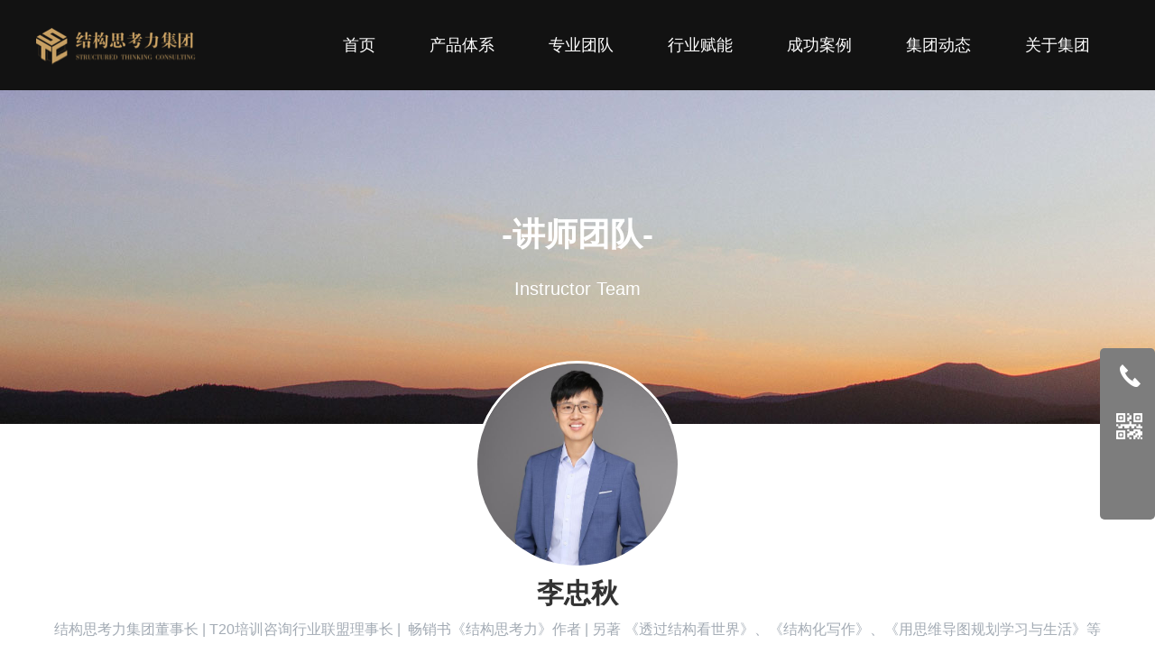

--- FILE ---
content_type: text/html;charset=utf-8
request_url: http://www.jgskl.com/product/37297.html
body_size: 11514
content:
<!DOCTYPE html PUBLIC "-//W3C//DTD XHTML 1.0 Transitional//EN" "http://www.w3.org/TR/xhtml1/DTD/xhtml1-transitional.dtd">
<html xmlns="http://www.w3.org/1999/xhtml">
	<head>
	
	<meta http-equiv="Content-Type" content="text/html; charset=utf-8" />
	<meta name="keywords" content="结构思考力研究中心，结构思考力，结构化思维，结构化思考，金字塔原理，重要的事情说三点"/>
	<meta name="description" content="改善国人思维、提升企业沟通效率！为培训机构提供思维版权课程、独家优质师资。" />
	<title>李忠秋 - 专业团队 - 结构思考力集团</title>
	<base href="//www.jgskl.com/s/1/1.2/">
<meta name="viewport" content="width=1200", initial-scale=1.0, minimum-scale=1.0, maximum-scale=1.0, user-scalable=no" />
<link href="css/p1.css" rel="stylesheet" type="text/css" />
	<link href="css/c1.css" rel="stylesheet" type="text/css" />
	<link href="//think-zhan.songhaoyun.com/servlet/ViewServlet?action=addProduct&id=37297" rel="stylesheet" type="text/css" />
	<script type="text/javascript" src="/js/jquery.js"></script>
	<script type="text/javascript" src="/js/audio.js"></script>
	</head>
	<body>
<script>

	var showType2Menu = 0;
</script>
<style>
body{background:none;font:12px/1.5 Microsoft Yahei,arial;background:none;}
#header_parent{width:100%;background:#121212;height:100px;}
#header{width:1200px;margin:0 auto;height:90px;}
.top{float:left;height:90px;}
.nav{float:right;background:none;margin:17px 32px 0 0 ;height:66px;}
.nav li{background:none!important;font-size:18px;font-family:"Microsoft Yahei";margin:0;margin-left:60px;line-height:66px;}
.nav li a{color:#fff;margin:0;font-family:"Microsoft Yahei";padding:0;}
.nav li a.head_sel{background:none;color:#fff;margin:0;font-weight:bold;}
.nav li a:hover{background:none;color:#fff;margin:0;font-weight:bold;}
.logo{margin:21px 0 0 0;}
#conter{width:1200px;background:none;}
.block{width:100%;margin:40px 0 0 0 ;padding:0;background:none;}

.w_781{width:930px;margin:0;float:right;}
.box{width:100%;}

.page{width:auto;height:80px;}
.page li a:hover{padding:0px 11px;height: 31px;border: 1px solid #C2A26C;
    color: #fff;
    background: #C2A26C;}
.page li{font:14px/33px "微软雅黑";}
.page li a{padding: 0px 11px;
    display: block;
    height: 31px;}
.selected{padding: 0px 11px;
    display: block;
    height: 31px;border: 1px solid #8dc550;
    color: #fff;
    background: #C2A26C;}

.w_781 h4{background:none;width:100%;margin:10px 0 20px 0;padding:0;border-bottom:1px solid #f2f2f2;text-align:right;font:16px/14px "微软雅黑";font-weight:bold;}
.details{width:100%;margin:0;}
.details .h2_b{font:normal 24px/24px "微软雅黑";color:#2b2b2b;margin:25px 0;}

.time_list{border-bottom:none;}
.time_list font{font-size:14px;color:#999999;}
.details p{font-size:14px;color:#666666;line-height:24px;margin-top:15px;}
.updow{border-top: 1px solid #f1f0f0;
    padding-top: 35px;margin:70px 0 50px;}
.updow a{color:#666666;font-size:14px;margin-bottom:15px;display:block;}
.updow a:hover{text-decoration:underline;color:#8dc550;}
.details img{border:none;margin:0;}

.w_781 h4{color:#333333;font:bold 16px/12px "微软雅黑";}
.w_781 h4 a{font-size:16px;color:#333333;}
.w_781 h4 font{font-size:16px;color:#333333;}
.w_219{
  width:260px;
}
.w_219 h3{
  background: none;
  font:bold 20px/20px "微软雅黑";
color:rgba(51,51,51,1);
line-height:28px;
padding-left:0;
margin-bottom:15px;
}
.w_219 h5{
  height:44px;
  line-height: 44px;
  width:100%;
  font:16px/16px "微软雅黑";
  background: none;
  margin-bottom:1px;
  padding-left:0;
}
.w_219 h5 label{
  display: none;
}
.w_219 h5 a{
  height:44px;
  line-height: 44px;
  width:100%;
  font:14px/16px "微软雅黑";
  display: block;
  width:240px;
  height:44px;
  line-height: 44px;
  border-left:4px solid #CDD5DB;
  background:#F4F5F6 ;
  padding-left:9px;
}
.w_219 h5 a:hover{
  border-left:4px solid #1F2329;
  background:#C2A26C ;
  color: #fff;
}
.w_219 h5.click_h5 a{
  border-left:4px solid #1F2329;
  background:#C2A26C ;
  color: #fff;
}
.w_219 h3:nth-last-child(3){display:none;}
.contact{display:none;}
.details h2{font:bold 20px/40px "微软雅黑";border:none;}

.details p.title{
background:url(/uploads/32/16063/picture/2019/5/96284_3zhan.jpg) no-repeat 0 3px;
background-size:4px 18px;
text-indent:0;
padding-left:15px;
font-weight:bold;
font-size:16px;
color:#000000;
margin:20px 0 10px;
}
.details p.title1{
text-align:center;
font-size:16px;
color:#C2A26C;
margin:20px 0 10px;
}
.details p{
margin:0;
}
.details p.p1{
text-indent:0;
}
.channel{
  width:100%;
  margin:10px 0 0 0;
}
.channel p.title{
background:url(/uploads/32/16063/picture/2019/5/96284_3zhan.jpg) no-repeat 0 3px;
background-size:4px 18px;
text-indent:0;
padding-left:15px;
font-weight:bold;
font-size:16px;
color:#000000;
margin:20px 0 10px;
}
.channel p.title1{
text-align:center;
font-size:16px;
color:#C2A26C;
margin:20px 0 10px;
}
.channel p{
margin:0;
}
.channel p.p1{
text-indent:0;
}
.channel h5{
  font-size:20px;
  margin:10px 0 20px;
text-align:center;
}
.channel_a{
  display: none;
}
.w_219 ol.p_class li a:hover{
color:#C2A26C;font-weight:bold;}
.w_219 ol.p_class .row a{
color:#C2A26C;font-weight:bold;}
.channel img{border:none;}

.child{top:63px;left:-60px;padding:0px;z-index:999;width:210px;border: none;}
.child ol{background:none;border:none;width:210px;}
.child ol li{height:40px;line-height:40px;margin-bottom:2px;text-align:center;width:210px;}
.child ol li a{padding:0;width:100%;background: #fff;float:left;height:40px;line-height:40px;font-weight: normal;}

.child ol li a:hover{color:#fff;background:none;background:rgba(194,162,108,1)!important;}
</style><div class="xf" style="position:fixed;bottom:20%;right:0;width:61px;z-index:99999;cursor:pointer;">
<div class="div1ss" st>
<a target="_blank" style="color:#fff;" href="http://wpa.qq.com/msgrd?v=3&uin=1340342096&site=qq&menu=yes">
<img src="/uploads/31/15844/picture/2016/12/55240_3zhan.png" />
<span>在线咨询</span>
</a>
</div>
<div class="div2ss">
<img src="/uploads/31/15844/picture/2016/12/55241_3zhan.png" />
<span>010-81377273</span>
</div>
<div class="div4ss" onmouseover="this.className='rt_menu4s';s('set_subs4');" onmouseout="this.className='rt_menu4s';h('set_subs4');"><img src="/uploads/31/15844/picture/2016/12/55243_3zhan.png" />
  <div class="set_subs4" id="set_subs4" style="display:none;">
    <div class="infos4">
      <img style="width:78px;height:78px;" src="/uploads/32/16063/picture/20190521192106_247.png" />
    </div>
  </div>
</div>
</div>
<style>
.xf img{width:61px;height:58px;float:right;}
.xf span{float:left;font-size:16px;margin-left:20px;}
.xf{height:190px;width:61px;border-radius:5px;background:#7d7d7d;}
.div1ss{float:right;display: none;
width:61px;
height:58px;
transition:width 0.1s;
-moz-transition:width 0.1s; /* Firefox 4 */
-webkit-transition:width 0.1s; /* Safari and Chrome */
-o-transition:width 0.1s; /* Opera */line-height:58px;font-size:14px;color:#fff;overflow:hidden;}
.div1ss:hover{width:192px;background:rgba(194,162,108,1);}
.div2ss{float:right;
width:61px;
height:58px;
transition:width 0.1s;
-moz-transition:width 0.1s; /* Firefox 4 */
-webkit-transition:width 0.1s; /* Safari and Chrome */
-o-transition:width 0.1s; /* Opera */line-height:58px;font-size:14px;color:#fff;overflow:hidden;}
.div2ss:hover{width:192px;background:rgba(194,162,108,1);}
.div3ss{float:right;
width:61px;
height:58px;
transition:width 1s;
-moz-transition:width 0.1s; /* Firefox 4 */
-webkit-transition:width 0.1s; /* Safari and Chrome */
-o-transition:width 0.1s; /* Opera */line-height:58px;font-size:14px;color:#fff;overflow:hidden;}
.div3ss:hover{width:192px;background:rgba(194,162,108,1);}
.div4ss{float:right;
width:61px;
height:58px;
line-height:58px;font-size:14px;color:#fff;overflow:hidden;position:relative;}
.set_subs4{position:absolute;bottom:0;right:61px;width:110px;height:90px;border-radius:3px;border:1px solid #ddd;}
.set_subs4 img{margin:6px 15px 0 0;}
</style>
<script language="JavaScript" type="text/javascript">
function s(s){if(!$('#' + s))return;$('#' + s).show();}
function h(s){if(!$('#' + s))return;$('#' + s).hide();}
</script><script>
var _hmt = _hmt || [];
(function() {
  var hm = document.createElement("script");
  hm.src = "https://hm.baidu.com/hm.js?7b5c201edc4d9257b3162d51635b819e";
  var s = document.getElementsByTagName("script")[0]; 
  s.parentNode.insertBefore(hm, s);
})();
</script><script language=javaScript>
var totalTopMenu= new Array();

	totalTopMenu[0]=116253;
	
	totalTopMenu[1]=116793;
	
	totalTopMenu[2]=116799;
	
	totalTopMenu[3]=116807;
	
	totalTopMenu[4]=116316;
	
	totalTopMenu[5]=116794;
	
	totalTopMenu[6]=116800;
	
	totalTopMenu[7]=116808;
	
	totalTopMenu[8]=116317;
	
	totalTopMenu[9]=116795;
	
	totalTopMenu[10]=116801;
	
	totalTopMenu[11]=116318;
	
	totalTopMenu[12]=166968;
	
	totalTopMenu[13]=116319;
	
	totalTopMenu[14]=116811;
	
	totalTopMenu[15]=166969;
	
	totalTopMenu[16]=116320;
	
	totalTopMenu[17]=116321;
	
	totalTopMenu[18]=166972;
	

function setFocusMainMenuHeader(ID){
	if(ID == null || ID < 1){
		return false;
	}
	//alert("setFocusMainMenu=" + ID);
 for(i=0;i<totalTopMenu.length;i++)
 {
   if(ID!=totalTopMenu[i]){
   $('#topmenu'+totalTopMenu[i]).removeClass("head_sel");
   $('#topmenu'+totalTopMenu[i]).addClass("");
 }else{
  $('#topmenu'+totalTopMenu[i]).addClass("head_sel");
  //$('#topmenu'+totalTopMenu[i]).removeClass("");       
 }
} 
}

function setFocusMainMenu(ID){
	for(i=0;i<totalTopMenu.length;i++)
	 {
	     if(ID!=totalTopMenu[i]){
		   $('#topmenu'+totalTopMenu[i]).removeClass("head_sel");
		   $('#topmenu'+totalTopMenu[i]).addClass("");
		 }else{
		  $('#topmenu'+totalTopMenu[i]).addClass("head_sel");
		  $('#topmenu'+totalTopMenu[i]).removeClass("");       
		 }
	}
}

function selectMenu(){
	
			var menu_id1 = 0;
			//alert(menu_id1);
			setFocusMainMenuHeader(menu_id1);
		
}

function submitMenu(id){
	$("#openmenu" + id).submit();
}
</script>
<script language="JavaScript" type="text/javascript">
function s(s){if(!$('#' + s))return;$('#' + s).show();}
function h(s){if(!$('#' + s))return;$('#' + s).hide();}
</script>

<script type="text/javascript"> 
$(document).ready(function(){ 
	$("#ul_menu li.child").removeClass("child");
	$("#ul_menu li").has("div").hover(function(){
		$(this).addClass("current").children("div").fadeIn();
	}, function() {
		$(this).removeClass("current").children("div").hide();
	});
});
</script>
<div id="header_parent">
<div id="header">
	<div class="top">
		<div class="logo"><a  href="/"><img src="/uploads/32/16063/picture/2025/11/147359_1site.png" /></a></div>
		</div>
	
	
	<div class="nav" id="div_menu">
		<ul class="nav_ul" id="ul_menu">
		<li id="li_116253">
			<a  href="/"  id = "topmenu116253"  >首页</a>
		<li id="li_116316">
			<a  href="/product/type/4047-9039-1.html"  id = "topmenu116316"  >产品体系</a>
		<div class="child" id="div_116316">
		<ol id="ol_116316">
		<li><a href="/product/type/4047-9039-1.html" id = "topmenu116793" >结构思考力系列</a></li>
			<li><a href="/product/type/4047-9040-1.html" id = "topmenu116794" >组织增长力系列</a></li>
			<li><a href="/product/type/4047-9041-1.html" id = "topmenu116795" >通用领导力系列</a></li>
			<li><a href="/product/type/4047-10000-1.html" id = "topmenu166968" >红色领导力系列</a></li>
			<li><a href="/product/type/4047-10001-1.html" id = "topmenu166969" >业务增长力系列</a></li>
			<li><a href="/product/type/4047-10004-1.html" id = "topmenu166972" >杏壳在线系列</a></li>
			</ol>
		</div>
		</li>
		<li id="li_116317">
			<a  href="/product/type/4048-9045-1.html"  id = "topmenu116317"  >专业团队</a>
		<li id="li_116318">
			<a  href="/product/type/4049-9061-1.html"  id = "topmenu116318"  >行业赋能</a>
		<li id="li_116319">
			<a  href="/product/type/4050-9136-1.html"  id = "topmenu116319"  >成功案例</a>
		<li id="li_116320">
			<a  href="/info/type/1428-2112-1.html"  id = "topmenu116320"  >集团动态</a>
		<div class="child" id="div_116320">
		<ol id="ol_116320">
		<li><a href="/info/type/1428-2112-1.html" id = "topmenu116799" >培训风采</a></li>
			<li><a href="/info/type/1428-2113-1.html" id = "topmenu116800" >活动论坛</a></li>
			<li><a href="/info/type/1428-2114-1.html" id = "topmenu116801" >新闻报道</a></li>
			</ol>
		</div>
		</li>
		<li id="li_116321">
			<a  href="/product/37316.html"  id = "topmenu116321"  >关于集团</a>
		<div class="child" id="div_116321">
		<ol id="ol_116321">
		<li><a href="/product/37316.html" id = "topmenu116807" >企业简介</a></li>
			<li><a href="/product/type/4052-9054-1.html" id = "topmenu116808" >书籍出版</a></li>
			<li><a href="/product/type/4052-9057-1.html" id = "topmenu116811" >联系我们</a></li>
			</ol>
		</div>
		</li>
		</ul>
	</div>
</div></div>
<script type="text/javascript"> 
$(document).ready(function(){ 
	var div_menu_w = $("#div_menu").outerWidth("true");
	var div_menu_left = $("#div_menu").offset().left;
	
});
</script>
<script>selectMenu();</script>












<div class="box">
					<style>
  .jsTeam h1{
    display: none;
  }
  .w_219{
    display: none;
  }
  #teamBanner{
    width:100%;
    background: url(/uploads/32/16063/picture/2019/5/96318_3zhan.jpg) no-repeat;
    height:370px;
    background-size:cover;
  }
  .teamBanner{
    width:1200px;
    margin:0 auto;
  }
  .teamBanner h1{
    padding-top:130px;
    font-size:36px;
font-weight:600;
color:rgba(255,255,255,1);
line-height:60px;
text-align: center;
  }
  .teamBanner h1 span{
    font-size:20px;
display: block;
width:100%;
float:left;
text-align: center;
font-weight: normal;
  }
.details h2{
    display: none;
  }
  #conter{
    position: relative;
    top:-130px;
  }
  .teamIntro{
    width:1200px;
    overflow:hidden;
    min-height:400px;
  }
  .teamIntro h1{
    text-align: center;
  }
.teamImg{
border:3px solid #fff!important;
border-radius:100%;
}
  .teamIntro h1 span{
    text-align: center;
    display: block;
    width:100%;
    float:left;
    font-size:30px;
font-weight:600;
color:rgba(51,51,51,1);
line-height:36px;
padding:10px 0;
  }
  .teamIntro h1 em{
    text-align: center;
    font-style: normal;
  font-weight:normal;
    display: block;
    font-size:16px;
    width:100%;
    float:left;
    color: #A3ABB4;
  }
  .introCen{
    width:100%;
    overflow:hidden;
  }
  .introCen ul{
    width:480px;
    height:38px;
    border:1px solid #979797;
    border-right:none;
    margin:24px auto;
  }
  .introCen ul li{
    width:119px;
    border-right:1px solid #979797;
    height:40px;
    line-height: 40px;
    text-align: center;
    font-size:16px;
font-weight:400;
color:rgba(96,102,111,1);
cursor: pointer;
float:left;
  }
  .introCen ul li.clickLi{
    background:#C2A26C;
    color: #fff;
  }
  .cont_pro{
    width:840px;
    float:left;
  }
 .w840{
 width:840px;
 background:#FAFAFA;
 padding:10px 0 20px;
 float:left;
 }
 .w840 p{
 padding:0 20px 0;
 margin-bottom:15px;
 }
 .w320{
 width:320px;
 background:#FAFAFA;
 padding:10px 0 30px;
 float:right;
 }
 .w320 h6{
text-align: center;
 }
  .w320 h6 img{
width:88px;
height:88px;
border-radius:100%;
 }
 .w320 h6 span{
font-size:20px;
font-weight:normal;
color:rgba(51,51,51,1);
line-height:24px;
display: block;
width:100%;
float:left;
font-weight:bold;
margin:10px 0 0;
text-align: center;
 }
 .w320 h6 a{
   display: block;
   width:94px;
height:32px;
background:rgba(194,162,108,1);
border-radius:20px;
font-size:16px;
color:rgba(255,255,255,1);
line-height:32px;
float:left;
margin:10px 0 10px 113px;
font-weight:normal;
 }
 .w320 h6 em{
   font-style: normal;
font-size:14px;
font-weight:normal;
color:#60666F;
line-height:22px;
display: block;
width:100%;
float:left;
text-align: center;
 }
  .photo{
    width:100%;
  }
  .photo dl{
  }
  .photo dl{
    width:243px;
    float:left;
    margin:10px 16px 0 20px;
  }
  .photo dl{
    width:243px;
    float:left;
  }
  .photo dl dd a{
    display: block;
    width:100%;
  }
  .photo dl dd a img{
    width:100%;
    height:170px;
  }
  .photo dl dd a span{
    display: block;
    font-size:16px;
font-weight:500;
color:rgba(0,0,0,1);
text-align: center;
height:50px;
line-height: 25px;
overflow:hidden;
    display: -webkit-box;
    -webkit-box-orient: vertical;
    -webkit-line-clamp: 2;
  }
</style>
<div id="teamBanner">
	<div class="teamBanner">
		<h1>
			-讲师团队- <span>Instructor Team</span> 
		</h1>
	</div>
</div>
<script type="text/javascript">
$(document).ready(function(){
         show_menue(1);//显示哪个分类 
       });     
  function show_menue(ID){
        var totalCat=5;
           for(i=1;i<totalCat;i++) { if(ID!=i){ $('#typesid'+i).removeClass("clickLi"); $('#typesid'+i).addClass(" "); $('#contsid'+i).css({display:"none"}); }else{ $('#typesid'+i).addClass("clickLi"); $('#typesid'+i).removeClass(" "); $('#contsid'+ID).css({display:"block"}); } } } </script></div>
					<div class="box">
					<style>
  .two_block{
    width:1200px;
  overflow: hidden;
  background: url(/uploads/32/16063/picture/2019/5/96317_3zhan.png) repeat-x;
  height:51px;
  }
  .w_219 h5{
    height: 49px;
    line-height: 49px;
    width: 80px;
    font: 16px/16px "微软雅黑";
    background: none;
    margin-bottom: 0px;
    padding-left: 0;
    float: left;
    margin-right: 60px;
    overflow:visible;
  }
  .w_219 h5 a{
        height: 49px;
    line-height: 49px;
    width: 100%;
    font: 16px/16px "微软雅黑";
    display: block;
    border-left: none; 
    background: none; 
    padding-left: 0; 
  }
  .w_219 h5.click_h5 a{
    color: #C2A26C;
  border-bottom:2px solid #C2A26C;
  border-left:none;
  background: none;
  }
  .w_219 h5 a:hover{
  color: #C2A26C;
  border-bottom:2px solid #C2A26C;
  border-left:none;
  background: none;
}
  .w_219{
    width:100%;
  }
  .w_781{
    width:1200px;
  }
.w_219 h3{
  display: none;
}
.block{
  margin:0;
}
.w_781 h4{
  display: none;
}
.jsTeam{
  width:1200px;
  overflow: hidden;
  margin:30px auto;
}
.jsTeam h1{
  font-size:20px;
font-weight:bold;
color:rgba(51,51,51,1);
line-height:28px;
width:100%;
overflow: hidden;
margin:10px 0 0px;
}
.jsTeam h1 span{
  font-size:16px;
  float:right;
}
</style>
<div class="jsTeam">
	<h1>
		讲师团队<span>当前位置：首页 » 教师团队</span> 
	</h1>
</div></div>
					<style>
<!--
.tuji {width:100%;overflow: visible;}
-->
</style>
<div id="conter">
	<div class="block">
		<div class="w_219"><script type="text/javascript"> 
	 <!-- 
	 function showlist2(id){ 
		 var show_me = $("#"+id);
			if(show_me.css('display') == 'none')
			{
				show_me.show();
			}else{
				show_me.hide();
			}
			
	 }
	  //--> 
</script>
<script type="text/javascript"> 

function tt(id){
  var  img =    $("#"+id).attr('class');
       $("#"+id) .removeClass('img1 img2');
  if(img == 'img1'){
          $("#"+id).addClass('img2');
          $("#hide"+id).hide();
  }else{
         $("#"+id).addClass('img1');
         $("#hide"+id).show();
  }
}
</script>
	<h3>分类导航</h3>
			<div class="two_block">
			<h5 class="click_h5"><label class="img1" id="0"></label><a title="结构思考力研究中心" href="http://www.jgskl.com/product/type/4048-9045-1.html">结构思考力研究中心</a></h5>
	<h5><label class="img1" id="1"></label><a title="组织经营力研究中心" href="http://www.jgskl.com/product/type/4048-10129-1.html">组织经营力研究中心</a></h5>
	<h5><label class="img1" id="2"></label><a title="通用能力 研究中心" href="http://www.jgskl.com/product/type/4048-10130-1.html">通用能力 研究中心</a></h5>
	<h5><label class="img1" id="3"></label><a title="红色领导力研究中心" href="http://www.jgskl.com/product/type/4048-10131-1.html">红色领导力研究中心</a></h5>
	<h5><label class="img1" id="4"></label><a title="业务增长力研究中心" href="http://www.jgskl.com/product/type/4048-10132-1.html">业务增长力研究中心</a></h5>
	</div>
		<h3>联系我们</h3>
<ul class="contact">
	<li>联系人：李忠秋</li><li>手机：12345678910</li></ul>
<script>
$(document).ready(function(){ 
	if(showType2Menu == 1){
		tt(-1);
	}
});
</script></div>
	
		<div class="w_781">
		<h4><span>您现在的位置：</span>
		     <a href="http://www.jgskl.com/product/0-4048-1.html">专业团队</a><font>&#187;</font><a href="/product/type/4048-9045-1.html" >结构思考力研究中心</a></h4>
		  <div class="details">
				<h2 >李忠秋</h2>
				<div class="teamIntro">
	<h1>
		<img width="222" height="224" title="" align="" class="teamImg" alt="" src="/uploads/32/16063/picture/20210312150824_802.png" /><span>李忠秋</span> <em>结构思考力集团董事长 | T20培训咨询行业联盟理事长 |&nbsp; 畅销书《结构思考力》作者 | 另著 《透过结构看世界》、《结构化写作》、《用思维导图规划学习与生活》等 </em> 
	</h1>
	<div class="introCen">
		<ul>
			<li class="clickLi" id="typesid1" onclick="javascript:show_menue(1);">
				讲师主页
			</li>
			<li id="typesid2" onclick="javascript:show_menue(2);">
				主要项目
			</li>
			<li id="typesid3" onclick="javascript:show_menue(3);">
				案例相册
			</li>
			<li id="typesid4" onclick="javascript:show_menue(4);">
				授课视频
			</li>
		</ul>
		<div class="cont_pro" id="contsid1">
			<div class="w840">
				<p class="title">
					讲师介绍
				</p>
				<p class="p1">
					李老师为众多500强企业提供过结构思考力的企业培训，覆盖包括企业家、中高层管理者、骨干员工等数万名学员，是国内在该领域内最有影响力的研究、实践与推广者。
				</p>
				<p class="p1">
					作为研究者，李忠秋老师专注于结构思考力这个领域研究超过16年时间。他曾经做过4年的大学老师，2010年辞职后进入管理咨询行业并开始专注于结构思考力的研究，陆续出版了《结构思考力》、《透过结构看世界》《结构化写作》《结构思考力-用思维导图规划学习与生活》等多本专著，建立了非常系统的适合国人的结构化思维理论体系。
				</p>
				<p class="p1">
					作为实践者，结构思考力让李老师自己能够更从容的面对各种挑战。从教师到咨询公司产品经理再到如今作为创业者，无论是在写作、做产品和做管理的过程中，在面对工作任务或者难题时能从多个角度进行思考，取得高绩效。
				</p>
				<p class="p1">
					作为传播者，影响了数十人职场人士学会运用结构思考力做到清晰思考。李忠秋老师于2014年创办了结构思考力学院，开发了《结构思考力》系列版权课，在过去的几年里，将结构思考力的理念和方法通过培训课程的方式传递给了包含近300多家500强企业的3000多家企业，帮助了包括企业家、管理者和职业人等数十万人学会清晰思考。
				</p>
				<p class="title">
					授课风格
				</p>
				<p class="p1">
					李老师拥有十余年授课经验，讲课富有激情、案例丰富生动，语言简练、风趣幽默，有很强的感染力。设立竞争机制，有效的调动学员的积极性，且能迅速的抓住听众与学员的注意力， 课堂气氛非常活跃。讲课深入浅出，能将自己的结构化专业研究心得以轻松愉快、诙谐幽默的方式传授给学员。
				</p>
				<p class="title">
					近期培训过的部分企业
				</p>
				<p class="p1">
					中国银行、建设银行、工商银行、招商银行、民生银行、泰康、招商信诺、平安人寿、上海金融期货、华西证券、广发证券、阳光保险、中国兵器集团、上汽通用、上汽大众、福特汽车、北京现代、ABB 、TCL、中国船舶、百度、京东、网易、优酷土豆、去哪儿网、唯品会、中国移动、中国联通、中国电信、华为、OPPO、佳能、海尔、康佳、创维、艾默生、万科、万达、招商地产、新城控股、建发集团、卓越地产、国家电网、中广核、中石化、国家电投、冶金集团、国药、西安杨森、华润三九、百胜医疗、阿斯利康、建滔化工、滨松光子学、中外运、上海华东储运、首旅集团、首都机场、山东航空、中国种子集团、莲坂国贸、美的、苏泊尔、方太、中粮、蒙牛、伊利、康宝莱、合生元、特步、洋河股份、清华大学、普华永道、上海电视台、电子工业出版社、新华文轩出版传媒、江苏美科硅能源有限公司、时代广场、博世、小米、美团、搜狐、中国铁建华东公司、宁波塞尔富电子、阳光大学、四川岚庭装饰集团、vipkid、蚂蚁金服……
				</p>
				<p class="title">
					授课现场照片（部分）
				</p>
				<div style="width:100%;padding-bottom:40px;">
					<img src="/uploads/32/16063/picture/20210312150841_167.png" alt="" /><br />
				</div>
			</div>
		</div>
		<div class="cont_pro" id="contsid2">
			<div class="w840">
				<p class="title">
					授课风格
				</p>
				<p class="p1">
					内容充实：讲课富有激情、案例丰富生动，语言简练、风趣幽默，有很强的感染力。 <br />
授课活跃：设立竞争机制，有效的调动学员的积极性，且能迅速的抓住听众与学员的注意力， 课堂气氛非常活跃。<br />
结合实战：讲课深入浅出，能将自己的结构化专业研究心得以轻松愉快、诙谐幽默的方式传授给学员。
				</p>
			</div>
		</div>
		<div class="cont_pro" id="contsid3">
			<div class="w840">
				<div class="photo">
					<dl>
						<dd>
							<a href="https://think-zhan.songhaoyun.com/info/60614.html"> <img src="/uploads/32/16063/picture/20190705154338_382.jpg" /> <span>2019.5.21，李忠秋老师走进某房地产公司，带来《结构思考力&reg;III-透过结构看思考表达》</span> </a> 
						</dd>
					</dl>
					<dl>
						<dd>
							<a href="https://think-zhan.songhaoyun.com/info/60614.html"> <img src="/uploads/32/16063/picture/20190705154338_382.jpg" /> <span>2019.5.21，李忠秋老师走进某房地产公司，带来《结构思考力&reg;III-透过结构看思考表达》</span> </a> 
						</dd>
					</dl>
					<dl>
						<dd>
							<a href="https://think-zhan.songhaoyun.com/info/60753.html"> <img src="/uploads/32/16063/picture/20190709111004_39.jpg" /> <span>2019.6.16，李忠秋老师走进东风日产，带来《结构思考力&reg;III-透过结构看思考表达》</span> </a> 
						</dd>
					</dl>
					<dl>
						<dd>
							<a href="https://think-zhan.songhaoyun.com/info/60758.html"> <img src="/uploads/32/16063/picture/20190709112704_600.jpg" /> <span>2019.6.19，李忠秋老师，为公开课的学员们带来《结构思考力&reg;III-透过结构看思考表达》</span> </a> 
						</dd>
					</dl>
					<dl>
						<dd>
							<a href="https://think-zhan.songhaoyun.com/info/60777.html"> <img src="/uploads/32/16063/picture/20190711133606_585.jpg" /> <span>2019.7.11，李忠秋老师走进某电力，带来《结构思考力&reg;III-透过结构看思考表达》</span> </a> 
						</dd>
					</dl>
					<dl>
						<dd>
							<a href="https://think-zhan.songhaoyun.com/info/60786.html"> <img src="/uploads/32/16063/picture/20190713171115_100.jpg" /> <span>2019.7.12，李忠秋老师走进奥斯托夫，带来《结构思考力&reg;III-透过结构看思考表达》</span> </a> 
						</dd>
					</dl>
				</div>
			</div>
		</div>
		<div class="cont_pro" id="contsid4">
			<div class="w840">
				<iframe width="700" height="430" src="http://player.youku.com/embed/XNDI3NDE3NTk0OA==" frameborder="0" style="margin: 40px 70px;" 'allowfullscreen'="">
					</iframe>
						</div>
					</div>
					<div class="w320">
						<p class="title">
							个人资历
						</p>
						<h6>
							<img width="222" height="224" title="" align="" alt="" src="/uploads/32/16063/picture/20190923152629_796.jpg" /> <span>李忠秋</span> <a>联系ta</a> <em>结构思考力集团董事长</em> <em>T20培训咨询行业联盟理事长</em> <em>中国思维教育专家 </em> <em>畅销书《结构思考力》作者</em> <em>中国思维教育专家 </em> <em>畅销书《结构思考力》作者</em> <em>另著 《透过结构看世界》、《结构化写作》、《用思维导图规划学习与生活》等</em> 
						</h6>
					</div>
						</div>
					</div></div>
		<div id="comment">
			</div>
		</div>
	</div>
</div><SCRIPT LANGUAGE="JavaScript">
<!--
function DrawImglink(imgId,boxWidth,boxHeight,thisObject)
{
	ReSizePic(thisObject,122,88);
var imgWidth=$("#"+imgId).width();
var imgHeight=$("#"+imgId).height();
//比较imgBox的长宽比与img的长宽比大小
if((boxWidth/boxHeight)>=(imgWidth/imgHeight))
{
//重新设置img的width和height
$("#"+imgId).width((boxHeight*imgWidth)/imgHeight);
$("#"+imgId).height(boxHeight);
//让图片居中显示
//var margin=(boxWidth-$("#"+imgId).width())/2;
//$("#"+imgId).css("margin-left",margin);
}
else
{
//重新设置img的width和height
$("#"+imgId).width(boxWidth);
$("#"+imgId).height((boxWidth*imgHeight)/imgWidth);
//让图片居中显示
var margin=(boxHeight-$("#"+imgId).height())/2;
$("#"+imgId).css("margin-top",margin);
}
}

function ReSizePic(ThisPic,LockWW,LockHH)

	{

	  ImgWW=ThisPic.width;    ImgHH=ThisPic.height; 

	  if((ImgWW<=0)||(ImgHH<=0)) 

	  {

			ThisPic.height=ImgHH;

			ThisPic.width=ImgWW;

	  }else{

		ImgScale=ImgWW/ImgHH;   LockScale=LockWW/LockHH;

		if(ImgScale>LockScale){

		  if(ImgWW>LockWW){

			ThisPic.height=LockWW/ImgScale;

			ThisPic.width=LockWW;}

		}else{

		  if(ImgHH>LockHH){

			ThisPic.width=LockHH*ImgScale;

			ThisPic.height=LockHH;}

		} 

	  }

	}

//-->

</SCRIPT>
<script>
	function button1_onclick(id)
{
	var select=document.getElementById("mtId"+id).value;
	if(select==-1){
		return false;
	}
	if(select.indexOf("http://")==-1 && select.indexOf("https://")==-1){
		select = "http://" + select;
	}
	 window.location.href=select;
}
	</script>
<div id="footer"><!--   footer  -->
<style>
  #footer{
    width:100%;
    padding:0;
  }
  #footer h1{
    width:100%;
    height:63px;
    line-height: 63px;
    text-align: center;
    font-size:14px;
font-weight:500;
overflow: hidden;
color:rgba(255,255,255,1);
background: #282628;
  }
  #footNew{
    width:100%;
background:rgba(25,23,25,1);
  }
  .footNew{
    width:1200px;
    margin:0 auto;
    overflow:hidden;
  }
  .w250{
    width:330px;
    float:left;
  }
  .w250 h6{
    width:100%;
    margin-top: 38px;
  }
  .w250 h6 span{
    display: block;
    width:100%;
font-size:14px;
font-weight:400;
color:#959495;
line-height:25px;
  }
  .w250 h4{
    width:100%;
    font-weight: normal;
    margin-top:10px;
  }
  .w250 h4 a{
    display: block;
    width:20%;
    font-size:12px;
    color: #fff!important;
    float:left;
  }
  .w250s{
    width:300px;
    float:left;
    margin:40px 0 0 140px;
  }
  .w250s h5{
    width:100%;
  }
  .w250s h5 span{
    display: block;
    width:114px;
    float:left;
    font-size:14px;
font-weight:400;
color:#959495;
line-height:18px;
text-align: center;
    margin: 30px 33px 20px 0;
  }
  .w250s h5 span img{
    width:114px;
    height:114px;
  }
  .w250 h5 em{
    display: block;
    float:left;
    width:100%;
    font-style: normal;
    font-size:12px;
font-weight:400;
color:#959495;
line-height:16px;
  }
  .w110{
    width:870px;
    margin-top:70px;
    float:right;
  }
  .w110 dl{
    width:110px;
    float:left;
    margin-right: 50px;
  }
  .w110 dl:last-child{
    margin-right: 0;
  }
  .w110 dl dd{
    width:100%;
    font-size:14px;
font-weight:500;
color:#fff;
line-height:37px;
border-bottom:1px solid #959495;
  }
  .w110 dl dd a{
color:#fff;
  }
  .w110 dl dt{
    width:100%;
    font-size:12px;
font-weight:400;
color:#959495;
line-height:18px;
  }
  .w110 dl dt a{
    cursor: pointer;
    display: block;
    width:100%;
    font-size:12px;
font-weight:400;
color:#959495;
margin:10px 0;
line-height:18px;
  }
  .w110 dl dt a:hover{
color:#fff;
  }
  .tel{
    width:250px;
    float: right;
    margin-top:80px;

  }
  .tel img{
    float:left;
  }
  .tel em{
    float:left;
font-size:20px;
font-weight:500;
color:rgba(194,162,108,1);
font-style: normal;
margin:0 0 0 15px;
  }
  .tel span{
   display: block;
   width:120px;
   text-align: center;
height:40px;
background:rgba(194,162,108,1);
font-size:16px;
color:rgba(255,255,255,1);
line-height:40px;
margin:0 0 0 40px;
  }
</style>
<div id="footNew">
  <div class="footNew">
    <div style="width:100%;overflow:hidden;padding-bottom:17px;">
      <div class="w250">
        <h6>
          <img style="margin:20px 0;" src="/uploads/32/16063/picture/2025/11/101689_1site.png" /> <span>为企业培训咨询机构提供思维类版权课及师资</span> 
        </h6>
        <h4>
          <a href="/product/116316-4047-1.html">产品体系</a> <a href="/product/116317-4048-1.html">专业团队</a> <a href="/product/type/4050-9136-1.html">成功案例</a><a href="/info/type/1428-2112-1.html">集团动态</a> <a href="/product/37316.html">关于集团</a> 
        </h4>
      </div>
      <div class="w250s">
        <h5>
          <span><img src="/uploads/32/16063/picture/20190623154956_585.png" />微信公众号</span> 
        </h5>
      </div>
      <div class="tel">
        <font style="width:100%;display: block;float:left;"><em></em></font><font style="width:100%;display: block;margin-top:20px;float:left;"><span>在线咨询</span></font>
      </div>
    </div>
    
  </div>
  <h1>
     地址：北京市北四环西路9号银谷大厦2206<a style="margin:0 30px;color:#fff;" target="_blank" href="javascript:void(0)" onclick="gxtz()">京ICP备19024781号-1</a>Copyright 2019 @ Jiegousikaoli Reserved.
    </h1>
</div>
<script>
    function gxtz(){
       window.open('javascript:window.name;', '<script>location.replace("https://beian.miit.gov.cn")<\/script>');
    }
</script></div><!--  // footer  -->
<script charset="utf-8" type="text/javascript" src="//www.songhaoyun.com/js/statis.js"></script> 
<!--   footer  -->
	</body>
</html>		


--- FILE ---
content_type: text/html;charset=UTF-8
request_url: http://www.songhaoyun.com/UserVisitLogAction.do?cmd=getVisitCookieAndLogNew&_nvid=f8276a9c8ebc61364280877e03f10094&_nlag=en-us@posix&_nlmf=1768779993&_nres=1280x720&_nscd=24-bit&_nurl=http%3A//www.jgskl.com/product/37297.html&_tit=%25u674E%25u5FE0%25u79CB%2520-%2520%25u4E13%25u4E1A%25u56E2%25u961F%2520-%2520%25u7ED3%25u6784%25u601D%25u8003%25u529B%25u96C6%25u56E2&_nref=&_nssn=&_nxkey=99934900.04444&_end1
body_size: 222
content:
songfanhui(2569228)

--- FILE ---
content_type: text/css;charset=UTF-8
request_url: http://www.jgskl.com/s/1/1.2/css/p1.css
body_size: 4822
content:
body{ margin:0; padding:0; font:12px/1.5 Verdana, Arial, Helvetica, sans-serif;}
h1, h2, h3, h4, h5, h6, p, blockquote, pre, a, abbr, acronym, address, cite, code, img, small, strike, sub, sup, tt, dd, dl, dt, li, ol, ul, fieldset, form, label, legend, button, table, caption, tbody, tfoot, thead, tr, th, td { margin: 0; padding: 0; border: 0;  }
ul , li { list-style:none;}
a{text-decoration:none;}

/*头部*/
#header{height:auto;margin:0 auto;width:1000px;position:relative;z-index:9;}
.top{height:96px;}
.logo{margin:29px 0 0 22px;float:left;}
.search{float:right;height:23px;margin:40px 0 0 0;width:310px;}
.search li{float:left;margin-left:5px;display:inline;}
.text{width:228px;}
.text input{width:205px;color:#999;height:20px;font:12px/20px "Verdana";margin:0 5px 0 8px;}
.btn input{width:65px;height:23px;font:12px/23px "Verdana";cursor:pointer;}
.nav{height:36px;}
.nav ul{margin-left:2px;}
.nav li{float:left;line-height:36px;font-size:14px;text-align:center;position:relative;}
.nav li a{display:block;margin-right:1px;padding:0 20px;}
.nav li a:hover{margin-right:1px;}

.user{position:absolute;top:10px;right:30px;line-height:20px;font-size:12px;}
.user a{margin:0px 5px;font-size:12px;letter-spacing:2px;}
.user font{font-size:12px;margin:0px 10px}
/*头部下拉菜单竖*/
.child{display: none;position: absolute;top:36px;left:-6px;width:145px;z-index:999;overflow:hidden;padding:0px 5px}
.child ol{margin:0px auot;overflow:hidden;float:left;width:145px;background: #fafafa;border: 1px solid #d1d1d1;}
.child ol li{background:none !important;padding-left:0px;margin:0px auto;text-align:left;height:27px;line-height:27px;overflow:hidden;}
.child ol li a{font-size:12px;color:#333;float:left;display:block;width:133px;padding:0px 5px;white-space:nowrap;overflow:hidden;}
.child ol li a:hover{background: #f2f2f2;color:#333;}
/*头部下拉菜单横*/
.child1{position: absolute;top:36px;left:-1px;display: none;width:740px; overflow:hidden;}
.child1 ol{margin:0px auot;overflow:hidden;float:left;background: #f9f9f9;border: 1px solid #d1d1d1;}
.child1 ol li{background:none !important;float:left;margin-right:10px;text-align:left;line-height:27px;overflow:hidden;}
.child1 ol li a{font-size:12px;color:#333;float:left;display:block;white-space:nowrap;}
.child1 ol li a:hover{color:#333;background:#f9f9f9 !important;}

/*中间*/
.box{width:1000px;margin:0px auto;overflow:visible;}
.flash{margin:10px auto 0; width:1000px;overflow:hidden;text-align:center;z-index:0;}
#mainPic {position:relative; overflow:hidden;margin:0 auto;}
#mainPic_list img {border:none;}
#mainPic_info{position:absolute; bottom:0; left:5px;height:22px;color:#fff;z-index:1001;cursor:pointer}
#mainPic_text {position:absolute;width:120px;z-index:1002; right:3px; bottom:3px;}
#mainPic ul {position:absolute;list-style-type:none;filter: Alpha(Opacity=80);opacity:0.8; border:1px solid #fff;z-index:1002;
			margin:0; padding:0; bottom:3px; right:5px;}
#mainPic ul li { padding:0px 8px;float:left;display:block;color:#FFF;border:#e5eaff 1px solid;background:#6f4f67;cursor:pointer}
#mainPic ul li.on { background:#900}
#mainPic_list a{position:absolute;} 
#conter{height:auto;width:1000px;margin:10px auto 0;overflow:hidden;}
.block{padding-top:14px;height:auto;overflow:hidden;width:100%;margin-top:15px;}
.w_219{float:left;width:218px;}
.w_219 h3{height:28px;font:bold 14px/28px "Verdana";padding-left:20px;}
.w_219 h5{height:35px;font:14px/35px "Verdana";margin-left:2px;padding-left:10px;overflow:hidden; }
.w_219 h5 label{position:relative;top:10px;left:0px;margin-right:5px;float:left;display:block;width:16px;height:16px;}
.w_219 h5 font{position:relative;top:10px;left:0px;margin-right:5px;float:left;display:block;width:16px;height:16px;}
.w_219 h5 img{position:relative;top:10px;margin-right:10px}
.w_219 ul{margin:10px auto;width:200px;overflow:hidden;}
.w_219 ol{margin:5px auto;width:200px;overflow:hidden;}
.w_219 ul.p_class1{max-height:175px;height:auto !important; height:175px; overflow:hidden;}
.w_219 ul.p_class li{height:30px;line-height:30px;margin:5px auto;overflow:hidden;}
.w_219 ul.p_class li a{padding-left:40px;display:block;width:140px;}
.w_219 ul.contact li{line-height:25px;width:190px;margin:0 auto;word-wrap: break-word;}
.w_219 ul.contact li img{position:relative;top:3px;margin-left:3px}

.w_219 ol.p_class li{height:30px;line-height:30px;margin:5px auto;overflow:hidden;}
.w_219 ol.p_class .row a{font-weight:bold;}
.w_219 ol.p_class li a{padding-left:40px;display:block;width:140px;}
.w_219 ol.contact li{line-height:25px;width:190px;margin:0 auto;word-wrap: break-word;}
.w_219 ol.contact li img{position:relative;top:3px;margin-left:3px}

.w_781{float:right;width:750px;padding-bottom:5px;min-height:450px;height:auto !important; height:450px; overflow:visible;}
.w_781 h3{height:36px;font:bold 15px/20px "Verdana";padding-left:40px;width:690px;margin-top:10px;}
.p_linxi{text-indent:2em;line-height:20px;padding:0 10px 10px;}
.cont{width:730px;margin:10px 0;min-height:140px;height:auto !important; height:140px; overflow:visible;}
.cont p{text-indent:2em;line-height:25px;padding:0 10px;}
.w_781 h4{height:36px;font:12px/30px "Verdana";padding-left:40px;width:690px;margin:20px 0 10px;}
.w_781 h4 a:hover {text-decoration:underline;}
.w_781 h4 font{margin:0 6px;font-size:12px;}
/*图片滚动列表  加箭头*/
.rollBox { clear:both; height:124px; margin:20px 0 10px; width:730px;}
.rollBox .LeftBotton {margin-top:40px; height:29px; width:14px;float:left; cursor:pointer;}
.rollBox .RightBotton {margin-top:40px; height:29px; width:14px;cursor:pointer; float:left;}
.rollBox .Cont {margin:0 5px 0 5px; width:685px; overflow:hidden; float:left;}
.rollBox .ScrCont { width:10000000px;}
.rollBox .Cont .pic { width:137px; float:left;text-align:center;}
.rollBox .Cont .pic img{margin:5px 0; }
.rollBox .Cont .pic p { height:21px;  overflow:hidden;line-height:21px; font-size:12px;text-align:center; margin:10px auto 0;}
.rollBox .Cont .pic .a_h{display:block;min-height:100px;height:auto !important; height:100px; overflow:visible;width:136px; }
.rollBox .Cont a:link, .rollBox .Cont a:visited {text-align:center; text-decoration:none;}
.rollBox .Cont a:hover { text-decoration:underline;}
.rollBox #List1, .rollBox #List2 { float:left;}
/*产品展示*/
.products{margin:10px 0 0 1px;width:720px;overflow:hidden;}
.products ul li{float:left;margin:5px 4px 10px 12px;display:inline;width:163px;}
.products ul li span{width:160px;height:170px;display:block;overflow:hidden;}
.products ul li span a img{vertical-align:middle;text-align:center;}
.products ul li font{display:block;width:163px;height:30px;line-height:30px;text-align:center;font-size:14px;text-overflow:ellipsis;overflow:hidden;}

/*产品介绍*/
.list,.list2{margin:0px 0 0 10px;width:700px;overflow:hidden;padding:10px 5px 15px;}
.img{float:left;width:120px;height:95px;}
.img img{text-align: center;vertical-align: middle;padding:2px}
.list_cont{float:right;width:565px;}
.list_cont h5{height:28px;line-height:25px;overflow:hidden;}
.list_cont h5 a{float:left;font-size:14px;height:35px;width:300px;display:block;float:left;overflow:hidden;}
.list_cont h5 a:hover { text-decoration:underline;}
.list_cont h5 span{float:right;font-size:12px;font-weight:normal;margin-right:10px;}
.list_cont p{line-height:20px;text-indent:2em;float:left;padding-bottom:5px;}
/*产品详情*/
.details{margin:10px 0 0 10px;width:710px;overflow:hidden;padding-bottom:20px;}
.details h2{height:40px;font:bold 20px/40px "Verdana";text-align:center;margin-bottom:20px;}
.details img{margin:0 10px 0 0;}
.product_img{float:left;}
.details p{line-height:25px;text-indent:2em;font-size:14px;}
/*info_详情*/
.details .h2_b{height:30px;font:bold 20px/30px "Verdana";border-bottom:none;margin-bottom:0px}
.time_list{text-align:right;padding-bottom:5px;margin-bottom:20px}
/*定制频道channel*/
.channel{margin:10px 0 0 10px;width:710px;overflow:hidden;padding-bottom:20px;}
.channel p{line-height:25px;text-indent:2em;}
.p_lef{float:right;}
.p_lef img{float:left;margin:0px 3px}
.p_rig{float:left;}
.p_rig img{float:right;margin:0px 3px}
.channel h5{height:35px;line-height:35px;font-size:14px;}
.channel_a{padding-bottom:5px;margin-bottom:10px;}
.channel_a a{line-height:25px;}
.channel_a a:hover{text-decoration:underline;}
/*关于我们*/
.about,.contac{margin:20px 0 0 10px;width:710px;overflow:hidden;padding-bottom:20px;}
.about p{line-height:25px;text-indent:2em;margin:10px 0 0 0}
.map{width:708px;height:315px;margin:20px 0 0 0;}
/*在线留言*/
.book,.post{margin:10px 0 0 10px;width:710px;overflow:hidden;padding-bottom:20px;}
.post p{line-height:25px;padding-bottom:5px;width:95%;margin:0px auto;font-size:14px}
.post p label{float:left;width:70px;height:25px;line-height:25px;display:block;}
.post p  span{float:left;width:585px;line-height:25px;display:block;word-wrap: break-word;}
.book h5{float:right;font:12px/30px "Tahoma";height:30px;padding-bottom:8px;}
.book h5 a{float:left;height:30px;padding-left:33px;padding:0px 10px 0px 10px ;margin-left:28px;display:inline}
.view{margin:10px 0 0 0px;width:710px;padding-bottom:10px;overflow:hidden;}
.view ul{width:100%;clear:both;margin-bottom:3px}
.view ul li{float:left;line-height:25px;font-size:14px}
.name,.names{width:100px;font-size:14px}
.sk{width:490px;word-wrap:break-word;}
.time{width:90px;margin-left:20px;}
.b_ti{padding-bottom:20px;overflow:hidden;width:710px;margin:0 auto;}
.b_ti li{float:left;width:95%;font-size:12px;margin-top:15px;}
.b_ti li label{float:left;width:80px;height:25px;line-height:25px;display:block;text-align:right;}
.b_ti li em{font-style:normal;height:25px;line-height:25px;padding-left:10px;}
.b_ti li span{float:left;margin-right:10px;}
.b_ti li font{font-size:12px;float:left;height:25px;line-height:25px;cursor:pointer;}
.b_ti li input{float:left;}
.b_ti li strong{margin-left:10px;font-weight:normal;float:left;height:25px;line-height:25px;}
.inp_text{width:350px;height:20px;line-height:20px;}
.inp_text1{width:100px;height:20px;line-height:20px;}
.b_ti li.m_none{margin-top:5px;}
.b_ti li textarea{width:350px;height:130px;font-size:12px;}
.inp_sub1{width:90px;height:30px;cursor:pointer;}

.result{width:500px;height:250px;margin:20px auto;line-height:250px;text-align:left;padding-left:80px;font-weight:bold;}
/*ad*/
.ad{clear:both;width:998px;height:90px;overflow:hidden;margin:0 auto;}
.ad_01{float:left;}
.ad_02{float:right;}
/*分页*/
.page{margin:20px auto ;height:25px;line-height:25px;width:710px;}
.page ul{float:right;}
.page li {float:left;height:25px;font:12px/25px "Verdana";margin:0 3px;}
.page li a{padding:3px 8px;}
.selected{padding:3px 8px;}
.page li a:hover{padding:3px 8px;}
/*友情链接*/
.friend{clear:both;width:998px;margin:5px auto;overflow:hidden;}
.friend h3{width:98%;height:30px;line-height:30px;font-size:14px;margin:0px auto 5px;}
.friend p{line-height: 25px;width:98%;margin:0px auto;padding:5px 0px 0px 10px;overflow:hidden;}
.youqing1 a{width:80px;display:block;float:left;line-height: 25px;height: 25px;overflow:hidden;}
.youqing2 img{margin:0px 10px 5px 0px;display:inline;vertical-align:middle}
.youqing1 span{width:160px;display:block;float:left;line-height: 25px;height: 25px;overflow:hidden;}
.youqing1 span select{width:140px;}
.youqing2 span{margin:0px 10px 5px 0px;display:inline;}
.youqing2 span select{width:143px;}
/*footer*/
#footer{height:auto;width:1000px;margin:0px auto 0;padding-bottom:40px;}
#footer p{line-height:37px;margin:0px auto 10px;width:1000px;text-align:center}
#footer p font{margin:0px 10px;font-size:12px}
#footer p  a:hover{text-decoration:underline;}
/*列表样式1*/
.list_cont1,.list_cont2,.list_cont3{padding:0 5px;}
.list_cont1 h5,.list_cont2 h5,.list_cont3 h5{height:35px;line-height:35px;}
.list_cont1 h5 a,.list_cont2 h5 a,.list_cont3 h5 a{float:left;font-size:14px;}
.list_cont1 h5 a:hover,.list_cont2 h5 a:hover,.list_cont3 h5 a:hover { text-decoration:underline;}
.list_cont1 h5 span,.list_cont2 h5 span,.list_cont3 h5 span{float:right;font-size:12px;font-weight:normal;margin-right:10px;}
.list_cont1 p,.list_cont2 p,.list_cont3 p{line-height:20px;text-indent:2em;padding-bottom:5px}
.list_cont1 p a,.list_cont2 p a,.list_cont3 p a{margin-left:15px;}
/*列表样式2*/
.li_sa{width:97%;margin:0 auto;overflow:hidden;}
.li_sali1,.li_sali2{width:95%;line-height:32px;height:32px;padding-left:25px;overflow:hidden}
.li_sali1 a,.li_sali2 a{float:left;width:80%;overflow:hidden;}
.li_sali1 a:hover,.li_sali2 a:hover{text-decoration:underline;}
.li_sali1 span,.li_sali2 span{float:right;}

/*增加下拉控件基本样式*/
.tag_select_s1{display:block;width:110px;_width:100px; padding-left:13px;height:33px;line-height:33px;font-size:14px; cursor:pointer; text-align:left;} 
ul.tag_options_s1{position:absolute;list-style:none;  border-top:none; margin:0px 0 0 0px; *margirn:0px 0 0 -61px;width:110px; font-size:12px; cursor:pointer; z-index:10000;overflow-x:hidden; max-height:320px; _height:expression(this.scrollHeight > 320 ? "320px" : "auto"); overflow-y:auto;} 
ul.tag_options_s1 li{ display:block; width:121px; padding:0 8px;height:25px; line-height:23px; font-weight:normal; font-size:12px; margin:2px auto; overflow:hidden; text-align:left; text-indent:5px; margin:0!important;} 
ul.tag_options_s1 li.open_hover{font-weight:normal; font-size:12px} 
ul.tag_options_s1 li.open_selected{ font-size:12px;font-weight:bold;}
.tag_select_s1{width:108px;}
/*下拉菜单扩展样式*/
ul.tag_select_s1,ul.tag_options_s1{width:122px;*width:121px;}
/*搜索结果页*/
.list_cont1.brsh p,.list_cont3.brsh p{text-indent:0em;}
.list_cont1 p a.sea_rch,.list_cont3 p a.sea_rch{margin-left:0;}
.list_cont1 p.sea_p,.list_cont3 p.sea_p{line-height:25px;}
.product_search{overflow:hidden;margin-bottom:10px;padding:10px 0px 5px 10px;width:100%;}
.search1{height:34px;width:657px;}
.s_text1{float:left;}
.s_text1 input{margin-top:2px;height:26px;font:14px/26px "Verdana";width:524px;padding-left:30px;border:none;background:none;}
.s_select{width:122px;float:left;}
.s_btn1{width:100px;float:left;}
.s_btn1 input{color:#000;font-size:14px;font-weight:bold;height:34px;width:100px;cursor:pointer;float:left;cursor:pointer;border:none;background:none}
/*错误提示页*/
.errors{height:auto;width:1000px;margin:10px auto 0;overflow:hidden;background:#fff;}
.w_370{width:340px;margin:40px auto;height:200px;}
.w_370 h3{font-size:14px;padding:5px 0 5px 15px;}
.w_370 h5{width:100%;font-size:14px;letter-spacing:2px;overflow:hidden;}
.w_370 h5 img{float:left;margin:30px 0 0 40px;}
.w_370 h5 span{margin:40px 0 0 28px;float:left;width:180px;display:block;}
.w_370 p {width:78px;margin:0 auto;}
.w_370 p input{width:78px;height:27px;border:none;text-align:center;line-height:27px;cursor:pointer;margin:30px 0 0 8px;}
/*瀑布流产品展示*/
#water{width:1000px;margin:20px auto;overflow:hidden;height:1235px;position:relative;}
.main{width:1000px;margin:0 auto;overflow:hidden;}
.index_water-product{position:absolute;width:190px;overflow:hidden;border:1px solid #ddd;}
.w_192 a{display:block;width:200px;color:#333;font-size:14px;line-height:30px;}
.index_water-product span{display:block;width:200px;color:#666;font-size:12px;line-height:20px;}
.w_192{margin:10px auto 0;width:170px;overflow:hidden;}
.w_192s{margin:0 auto;width:160px;padding-bottom:5px;overflow:hidden;}
.w_192s h2{font-size:14px;width:95%;border-bottom:1px solid #ddd;height:40px;line-height:40px;font-family:Microsoft YaHei;}
.w_192s h6{font-size:12px;font-weight:normal;height:30px;line-height:30px;overflow:hidden;width:100%;text-align:left;}
.w_192s h6 a{color:#333;}
.w_192s h6 a.product_sel{font-weight:bold;}
.w_192s ul{width:95%;line-height:25px;}
.w_192s ul li{display:inline;height:25px;line-height:25px;float:left;margin:0 3px 0 5px;}
.w_192s li a{line-height:25px;height:25px;color:#ff0000;}
.w_192s li a.product_sel{color:#333}
.w_192s li a:hover{text-decoration:underline;}
.w_700{float:right;width:710px;}
.productw ul li{border:1px #ddd solid;}
.productw ul li font a{color:#333;}
.productw ul li font a:hover{color:#0b6092;}
/*瀑布流产品展示1*/
#container{ overflow:visible;text-align:center;}
#container .cell{ padding:5px 5px 0; border:1px solid #E3E3E3; background:#F5F5F5; margin-top:10px}
#container p{ line-height:20px; margin:5px;text-align:left;}

--- FILE ---
content_type: text/css;charset=UTF-8
request_url: http://www.jgskl.com/s/1/1.2/css/c1.css
body_size: 1727
content:
body{background:url(../images/bg.jpg) repeat-x}
/*header*/
.text{background:url(../images/main.gif) no-repeat 0 0;}
.btn{background:url(../images/main.gif) no-repeat -235px 0;}
.search li input{border:none;background:none;}
.nav{background:url(../images/stretch.gif) no-repeat 0 1px;}
.nav ul li{background:url(../images/stretch.gif) no-repeat right 1px;}
.nav li a{color:#2e2e2e;}
.nav li a.head_sel{background:url(../images/stretch.gif) repeat-x 0 -40px;}
.nav li a:hover{background:url(../images/stretch.gif) repeat-x 0 -40px;}
.user a{color:#000}
.user a:hover{color:#ff0000}
.user font{color:#ff0000}
/*conter*/
.block{background:url(../images/cbg.jpg) repeat-y;}
#conter{background:url(../images/block.jpg) no-repeat;}
.w_219 h3{background:url(../images/main.gif) no-repeat 0 -37px;color:#333;}
.w_219 h5{background:url(../images/h5bj.gif) repeat-x }
.w_219 h5 a{color:#333;}
.w_219 h5 .img1{background:url(../images/s_6.gif) no-repeat;}
.w_219 h5 .img2{background:url(../images/s_66.gif) no-repeat;}
.w_219 h5 .img3{background:url(../images/s_6.gif) no-repeat;}
.w_219 h5 .img4{background:url(../images/s_66.gif) no-repeat;}
.w_219 ul.p_class li{background:url(../images/main.gif) no-repeat -307px 0px;}
.w_219 ul.p_class li a{color:#333; }
.w_219 ul.p_class li a:hover{color:#e85414; }

.w_219 ol.p_class .row a{color:#fe4f0a;}
.w_219 ol.p_class li{background:url(../images/main.gif) no-repeat -307px -123px;}
.w_219 ol.p_class li a{color:#333; }
.w_219 ol.p_class li a:hover{color:#e85414; }
.contact a{color:#333;}
.w_781 h3{color:#262626;background:url(../images/main.gif) no-repeat 0 -70px;}
.cont p{color:#333;}
.rollBox .LeftBotton {background:url(../images/main.gif) no-repeat -717px 0px;}
.rollBox .RightBotton {background:url(../images/main.gif) no-repeat right 0px;}
.rollBox .Cont .pic {background:url(../images/main.gif) no-repeat 0px -113px;}
.rollBox .Cont .pic p{color:#505050;}
.rollBox .Cont a:link, .rollBox .Cont a:visited { color:#626466;}
.rollBox .Cont a:hover{color:#e85414;}

.w_781 h4{color:#262626;background:url(../images/main.gif) no-repeat 0 -241px;}
.w_781 h4 a{color:#262626;}
.list,.list2{border-bottom:1px #ddd dashed;}
.list2{background:#f6f6f6;}
.img img{border:1px #ddd solid;}
.list_cont h5 a,.list_cont h5 span,.list_cont p{color:#515151;}

/*在线留言*/
.book h5{background:url(../images/messang.gif) no-repeat 0px 0px;}
.book h5 a{color:#0762bf;background:url(../images/messang.gif) no-repeat  right -79px;}
.view{border-bottom:1px #ddd dashed;}
.ul_hf{background:#f1f1f1}
.name{color:#0762bf}
.names{color:#262626}
.post p{border-bottom:1px #ddd dashed;}
.b_ti li em{color:red;}
.inp_sub1{background:url(../images/main.gif) no-repeat -610px 0;border:none;}

.result{color:#fe7510;}
/*产品展示*/
.products ul li span{border:1px #ddd solid;}
.products ul li font a{color:#333;}
.products ul li font a:hover{color:#ff3300;}
/*产品详情*/
.details h2{border-bottom:1px #ddd dashed;}
.details img{border:1px #ddd solid;}
.map{border:1px #ddd solid;}
/*info_详情*/
.time_list{border-bottom:1px #ddd dashed;}
/*定制频道channel*/
.channel img{border:1px #ddd solid;}
.channel_a{border-bottom:1px #ddd dashed;}
.channel_a a{color:#262626}
/*ad*/
.ad{border:1px #c9cbcc solid;border-top:3px #c9cbcc solid;background:#fff;}
/*分页*/
.page li a{border:1px solid #ddd;color:#333;}
.selected{border:1px solid #ddd;color:#f55303;background:#ddd}
.page li a:hover{border:1px solid #ddd;color:#f55303;background:#ddd}
/*友情链接*/
.friend{border:1px #d1d1d1 solid;}
.friend h3{color: #000 ;border-bottom:1px #d1d1d1 dashed}
.youqing1 a{color:#333}
.youqing1 a:hover{color:red;}
/*footer*/
#footer{color:#454545; background:#fff url(../images/stretch.gif) repeat-x 0 -83px;}
#footer p a{color:#0000ff}
#footer p a:hover{color:#e85414;}
#footer p.fc_f{color:#454545}
/*列表样式1*/
.list_cont1,.list_cont2,.list_cont3{border-bottom:1px #ddd dashed;}
.list_cont3,.list_cont2{background:#f6f6f6;}
.list_cont1 h5 a:hover,.list_cont2 h5 a:hover.list_cont3 h5 a:hover {color:red;}
.list_cont1 h5 a,.list_cont1 h5 span,.list_cont1 p,.list_cont2 h5 a,.list_cont2 h5 span,.list_cont2 p,.list_cont3 h5 a,.list_cont3 h5 span,.list_cont3 p{color:#515151;}
.list_cont1 p a,.list_cont2 p a,.list_cont3 p a{color:#f5780a;}
.list_cont p a{color:#515151;}
.list_cont p a:hover{text-decoration:underline;} 
.list_cont1 p a:hover,.list_cont2 p a:hover,.list_cont3 p a:hover{color:red;}
/*列表样式2*/
.li_sali1{background:url(../images/main.gif) no-repeat 0px -299px;}
.li_sali2{background:#f6f6f6 url(../images/main.gif) no-repeat 0px -299px;}
.li_sali1 a,.li_sali2 a{color:#262626}
.li_sali1 a:hover,.li_sali2 a:hover{color:#f38d1f;}
.li_sali1 span,.li_sali2 span{color:#7e817e;}
/*搜索结果页*/
.list_cont1 p.sea_p,.list_cont3 p.sea_p{color:#bbb7b7;}
.list_cont1 p a.sea_rch,.list_cont3 p a.sea_rch{color:#bbb7b7;}
.list_cont1 p a.sea_rch:hover,.list_cont3 p a.sea_rch:hover{color:#000;}
.search1{background:url(../images/shop/search1.gif) no-repeat 0px 0px;}
/*增加下拉控件基本样式*/
.tag_select_s1{background:url(/img/shop/sele.gif) no-repeat 0px 2px;}
.s_text1 input{color:#999;}
/*增加下拉控件基本样式*/
.tag_select_s1{color:#000;color:#7D7D7D; border-left:1px solid #c3c3c3;} 
ul.tag_options_s1{border:1px solid #c3c3c3; background:#fafafa;} 
ul.tag_options_s1 li{background:#fff;color:#000; } 
ul.tag_options_s1 li.open_hover{background:#8cd2df;color:#000;} 
ul.tag_options_s1 li.open_selected{background:#e7e7e7;}
/*错误提示页*/
.w_370{border:1px solid #ddd;}
.w_370 h3{background:#f6f6f6;border-bottom:1px solid #ddd;}
.w_370 h5{color:#fa4506;}
.w_370 p input{background:url(/img/error/e_inp.jpg) no-repeat;}


--- FILE ---
content_type: application/javascript
request_url: http://log.mmstat.com/eg.js?t=1768779993862
body_size: 234
content:
window.goldlog=(window.goldlog||{});goldlog.Etag="2l70IUgVrVwCARLgq6bOJEPg";goldlog.stag=2;